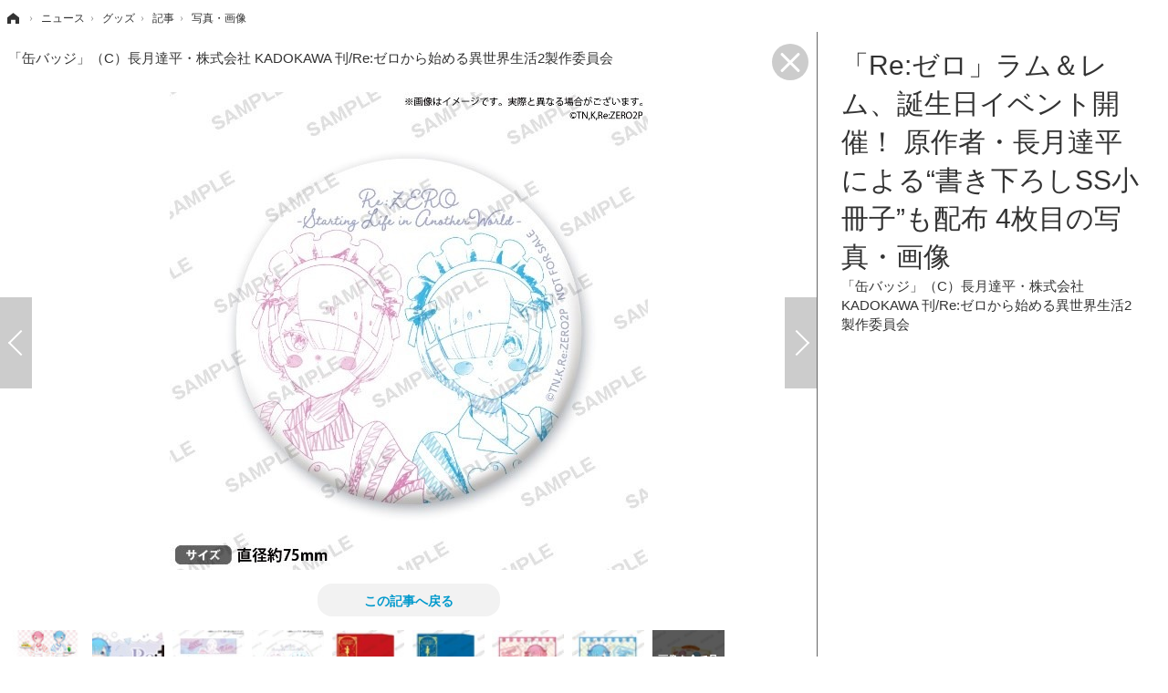

--- FILE ---
content_type: text/html; charset=utf-8
request_url: https://cho-animedia.jp/article/img/2023/02/02/38660/533469.html
body_size: 6550
content:
<!doctype html>
<html lang="ja" prefix="og: http://ogp.me/ns#">
<head>
<meta charset="UTF-8">
<meta name="viewport" content="target-densitydpi=device-dpi, width=1280, maximum-scale=3.0, user-scalable=yes">
<meta property="fb:app_id" content="">
<link rel="stylesheet" href="/base/css/a.css?__=2024122401">
<script type="text/javascript">
(function(w,k,v,k2,v2) {
  w[k]=v; w[k2]=v2;
  var val={}; val[k]=v; val[k2]=v2;
  (w.dataLayer=w.dataLayer||[]).push(val);
})(window, 'tpl_name', 'pages/image', 'tpl_page', 'fullscreen-image');
</script>
<script src="/base/scripts/jquery-2.1.3.min.js"></script>
<script type="text/javascript" async src="/base/scripts/a.min.js?__=2024122401"></script>

<!--[if lt IE 11]>
<link rel="stylesheet" href="/feature/scripts/media_ie8.css">
<![endif]-->        
            <title>「Re:ゼロ」ラム＆レム、誕生日イベント開催！ 原作者・長月達平による“書き下ろしSS小冊子”も配布 4枚目の写真・画像 | 超！アニメディア</title>
    <meta name="keywords" content="「Re:ゼロ」ラム＆レム、誕生日イベント開催！ 原作者・長月達平による“書き下ろしSS小冊子”も配布,画像,写真,ニュース,超！アニメディア">
    <meta name="description" content="『Re:ゼロから始める異世界生活』に登場するラム＆レム姉妹にフィーチャーした誕生日イベント「Re:ゼロから始めるラムとレムの誕生日生活2023 inマルイ」が、2023年2月2日より全国4ケ所で開催。今回、特典情報や追加新商品情報が公開された。  「缶バッジ」（C）長月達平・株式会社 KADOKAWA 刊/Re:ゼロから始める異世界生活2製作委員会 4枚目の写真・画像">
    <meta name="thumbnail" content="https://cho-animedia.jp/imgs/ogp_f/533469.jpg">

        
              <meta name="twitter:title" content="「Re:ゼロ」ラム＆レム、誕生日イベント開催！ 原作者・長月達平による“書き下ろしSS小冊子”も配布 4枚目の写真・画像 | 超！アニメディア">
      <meta name="twitter:card" content="photo">
      <meta name="twitter:site" content="@cho_animedia">
      <meta name="twitter:url" content="https://cho-animedia.jp/article/img/2023/02/02/38660/533469.html">
      <meta name="twitter:image" content="https://cho-animedia.jp/imgs/p/6dvNFzanzyYTavc0094pDajPfMG2wsPExcbH/533469.jpg">
    
        <meta property="og:title" content="「Re:ゼロ」ラム＆レム、誕生日イベント開催！ 原作者・長月達平による“書き下ろしSS小冊子”も配布 4枚目の写真・画像 | 超！アニメディア">
    <meta property="og:description" content="『Re:ゼロから始める異世界生活』に登場するラム＆レム姉妹にフィーチャーした誕生日イベント「Re:ゼロから始めるラムとレムの誕生日生活2023 inマルイ」が、2023年2月2日より全国4ケ所で開催。今回、特典情報や追加新商品情報が公開された。  「缶バッジ」（C）長月達平・株式会社 KADOKAWA 刊/Re:ゼロから始める異世界生活2製作委員会 4枚目の写真・画像">

    
    <meta property="og:type" content="article">
  <meta property="og:site_name" content="超！アニメディア">
  <meta property="og:url" content="https://cho-animedia.jp/article/img/2023/02/02/38660/533469.html">
    <meta property="og:image" content="https://cho-animedia.jp/imgs/ogp_f/533469.jpg">

<link rel="apple-touch-icon" sizes="76x76" href="/base/images/touch-icon-76.png">
<link rel="apple-touch-icon" sizes="120x120" href="/base/images/touch-icon-120.png">
<link rel="apple-touch-icon" sizes="152x152" href="/base/images/touch-icon-152.png">
<link rel="apple-touch-icon" sizes="180x180" href="/base/images/touch-icon-180.png">

<meta name='robots' content='max-image-preview:large' /><script async src="https://pagead2.googlesyndication.com/pagead/js/adsbygoogle.js?client=ca-pub-6205980071848979" crossorigin="anonymous"></script>
<script async src="https://securepubads.g.doubleclick.net/tag/js/gpt.js"></script>
<script>
  window.googletag = window.googletag || {cmd: []};
  var adslotHeader, adslotLeft1, adslotLeft2, adslotLeft3, adslotRight1, adslotRight2;
  var cX = cX || {}; cX.callQueue = cX.callQueue || [];
  cX.callQueue.push(['invoke', function() {
    googletag.cmd.push(function() {
      var pr = '0';
      var adsng = '0';
      var category = '1';
      googletag.pubads().setTargeting('pr', pr);
      googletag.pubads().setTargeting('adsng', adsng);
      googletag.pubads().setTargeting('category', category);
      googletag.pubads().setTargeting('CxSegments', cX.getUserSegmentIds({persistedQueryId:'103c35db41bdb997c80835fa7c8343832c9821e5'}));
      googletag.pubads().disableInitialLoad();
      googletag.enableServices();
    });
  }]);
</script>
<script>
  (function(d,s,e,t){e=d.createElement(s);e.type='text/java'+s;e.async='async';
  e.src='http'+('https:'===location.protocol?'s://s':'://')+'cdn.cxense.com/cx.js';
  t=d.getElementsByTagName(s)[0];t.parentNode.insertBefore(e,t);})(document,'script');
</script><meta name="cXenseParse:iid-articleid" content="38660">
<meta name="cXenseParse:iid-article-title" content="「Re:ゼロ」ラム＆レム、誕生日イベント開催！ 原作者・長月達平による“書き下ろしSS小冊子”も配布">
<meta name="cXenseParse:iid-page-type" content="画像ページ">
<meta name="cXenseParse:iid-page-name" content="fullscreen-image">
<meta name="cXenseParse:iid-category" content="ニュース">
<meta name="cXenseParse:iid-subcategory" content="グッズ">
<meta name="cXenseParse:iid-hidden-adsense" content="false">
<meta name="cXenseParse:iid-hidden-other-ad" content="false">
<meta name="cXenseParse:iid-giga-name" content="Re:ゼロから始める異世界生活">
<meta name="cXenseParse:iid-giga-name" content="グッズ">
<meta name="cXenseParse:iid-giga-name" content="イベント">
<meta name="cXenseParse:iid-article-type" content="通常記事">
<meta name="cXenseParse:iid-provider-name" content="超！アニメディア">
<meta name="cXenseParse:author" content="林洋平">
<meta name="cXenseParse:recs:publishtime" content="2023-02-02T18:00:03+0900">
<meta name="cxenseparse:iid-publish-yyyy" content="2023">
<meta name="cxenseparse:iid-publish-yyyymm" content="202302">
<meta name="cxenseparse:iid-publish-yyyymmdddd" content="20230202">
<script type="text/javascript" src="https://code3.adtlgc.com/js/iid_init.js"></script>

<script>var dataLayer = dataLayer || [];dataLayer.push({'customCategory': 'news','customSubCategory': 'goods','customProvider': '超！アニメディア','customAuthorId': '7','customAuthorName': '林洋平','customPrimaryGigaId': '123','customPrimaryGigaName': 'Re:ゼロから始める異世界生活'});</script>
<link rel="canonical" href="https://cho-animedia.jp/article/img/2023/02/02/38660/533471.html">
<link rel="alternate" media="only screen and (max-width: 640px)" href="https://cho-animedia.jp/article/img/2023/02/02/38660/533469.html">
<link rel="alternate" type="application/rss+xml" title="RSS" href="https://cho-animedia.jp/rss20/index.rdf">

</head>

<body class="thm-page-arti-image thm-tpl-page-fullscreen-image page-cate--news page-cate--news-goods page-subcate--goods" data-nav="news">
<!-- Google Tag Manager -->
<noscript><iframe src="//www.googletagmanager.com/ns.html?id=GTM-P8V7VLB"
height="0" width="0" style="display:none;visibility:hidden"></iframe></noscript>
<script>(function(w,d,s,l,i){w[l]=w[l]||[];w[l].push({'gtm.start':
new Date().getTime(),event:'gtm.js'});var f=d.getElementsByTagName(s)[0],
j=d.createElement(s),dl=l!='dataLayer'?'&l='+l:'';j.async=true;j.src=
'//www.googletagmanager.com/gtm.js?id='+i+dl;f.parentNode.insertBefore(j,f);
})(window,document,'script','dataLayer','GTM-P8V7VLB');</script>
<!-- End Google Tag Manager -->

<div class="breadcrumb">
    <span id="breadcrumbTop"><a class="link" href="https://cho-animedia.jp/"><span class="item icon icon-bc--home">ホーム</span></a></span>
<i class="separator icon icon-bc--arrow"> › </i>
          <span id="BreadcrumbSecond">
  <a class="link" href="/category/news/">
    <span class="item icon icon-bc--news">ニュース</span>
  </a>
</span>
<i class="separator icon icon-bc--arrow"> › </i>
        <span id="BreadcrumbThird">
  <a class="link" href="/category/news/goods/latest/">
    <span class="item icon icon-bc--goods">グッズ</span>
  </a>
</span>
<i class="separator icon icon-bc--arrow"> › </i>
  
  <span id="breadcrumbLast"><a class="link" href="/article/2023/02/02/38660.html"><span class="item icon icon-bc--article">記事</span></a></span>
  <i class="separator icon icon-bc--arrow"> › </i>

  <span class="item">写真・画像</span>
</div>

<header class="thm-header">
  <div class="header-wrapper cf">
<div class="header-logo">
  <a class="link" href="https://cho-animedia.jp/" data-sub-title=""><img class="logo" src="/base/images/header-logo.2024122401.png" alt="超！アニメディア"></a>
</div>
  </div>
<!-- global_nav -->
</header>

<div class="thm-body cf">
  <main class="thm-main">
<header class="image-caption">
    「缶バッジ」（C）長月達平・株式会社 KADOKAWA 刊/Re:ゼロから始める異世界生活2製作委員会
  <a class="fullimage-close-icon" href="/article/2023/02/02/38660.html"><span class="fullimage-close-icon"></span></a>
</header><div class="arti-content arti-content--image">
    <div class="figure-area">
                      <figure class="figure" style="display:none;">
                  <a class="link" href="#">
                        
            <img
              data-src="/imgs/p/usvA95G_PvGjGchefBePwQTN9cDBwsPExcbH/533471.jpg"
              alt="「書き下ろしSS小冊子」（C）長月達平・株式会社 KADOKAWA 刊/Re:ゼロから始める異世界生活2製作委員会"
              width="826"
              height="1093">
          </a>
      </figure>
                      <figure class="figure" style="display:none;">
                  <a class="link" href="#">
                        
            <img
              data-src="/imgs/p/usvA95G_PvGjGchefBePwQTN9cDBwsPExcbH/533463.jpg"
              alt="「Re:ゼロから始めるラムとレムの誕生日生活2023 inマルイ」（C）長月達平・株式会社 KADOKAWA 刊/Re:ゼロから始める異世界生活2製作委員会"
              width="826"
              height="277">
          </a>
      </figure>
                      <figure class="figure" style="display:none;">
                  <a class="link" href="#">
                        
            <img
              data-src="/imgs/p/usvA95G_PvGjGchefBePwQTN9cDBwsPExcbH/533470.jpg"
              alt="「しおり（全3種）」（C）長月達平・株式会社 KADOKAWA 刊/Re:ゼロから始める異世界生活2製作委員会"
              width="826"
              height="826">
          </a>
      </figure>
                                    <figure class="figure active" >
                                                                    <a class="link pjax-next" href="/article/img/2023/02/02/38660/533466.html">
                      
            <img
              src="/imgs/p/usvA95G_PvGjGchefBePwQTN9cDBwsPExcbH/533469.jpg"
              alt="「缶バッジ」（C）長月達平・株式会社 KADOKAWA 刊/Re:ゼロから始める異世界生活2製作委員会"
              width="826"
              height="826">
          </a>
      </figure>
                      <figure class="figure" style="display:none;">
                  <a class="link" href="#">
                        
            <img
              data-src="/imgs/p/usvA95G_PvGjGchefBePwQTN9cDBwsPExcbH/533466.jpg"
              alt="「フルカラーブックカバー　ラム」（C）長月達平・株式会社 KADOKAWA 刊/Re:ゼロから始める異世界生活2製作委員会"
              width="826"
              height="826">
          </a>
      </figure>
                      <figure class="figure" style="display:none;">
                  <a class="link" href="#">
                        
            <img
              data-src="/imgs/p/usvA95G_PvGjGchefBePwQTN9cDBwsPExcbH/533467.jpg"
              alt="「フルカラーブックカバー　レム」（C）長月達平・株式会社 KADOKAWA 刊/Re:ゼロから始める異世界生活2製作委員会"
              width="826"
              height="826">
          </a>
      </figure>
                      <figure class="figure" style="display:none;">
                  <a class="link" href="#">
                        
            <img
              data-src="/imgs/p/usvA95G_PvGjGchefBePwQTN9cDBwsPExcbH/533464.jpg"
              alt="「マイクロファイバーハンドタオル　ラム」（C）長月達平・株式会社 KADOKAWA 刊/Re:ゼロから始める異世界生活2製作委員会"
              width="826"
              height="826">
          </a>
      </figure>
                      <figure class="figure" style="display:none;">
                  <a class="link" href="#">
                        
            <img
              data-src="/imgs/p/usvA95G_PvGjGchefBePwQTN9cDBwsPExcbH/533465.jpg"
              alt="「マイクロファイバーハンドタオル　レム」（C）長月達平・株式会社 KADOKAWA 刊/Re:ゼロから始める異世界生活2製作委員会"
              width="826"
              height="826">
          </a>
      </figure>
                      <figure class="figure" style="display:none;">
                  <a class="link" href="#">
                        
            <img
              data-src="/imgs/p/usvA95G_PvGjGchefBePwQTN9cDBwsPExcbH/533468.jpg"
              alt="「アクリルマルチスタンド」（C）長月達平・株式会社 KADOKAWA 刊/Re:ゼロから始める異世界生活2製作委員会"
              width="826"
              height="826">
          </a>
      </figure>
      </div>
    <div class="figure-pagination">
    <ul class="paging-list paging-full">
            
                                              <li class="item paging-prev">
        <a class="link icon icon--paging-prev pjax-prev"
           href="/article/img/2023/02/02/38660/533470.html">前の画像</a>
      </li>
                                                    <li class="item paging-next">
        <a class="link icon icon--paging-next pjax-next"
           href="/article/img/2023/02/02/38660/533466.html">次の画像</a>
      </li>
      <li class="item paging-back">
        <a class="link icon icon--paging-back" href="/article/2023/02/02/38660.html">この記事へ戻る
          <span class="count">4/9</span>
        </a>
      </li>
    </ul>
  </div>
      
            
                    
  <section id="section-relation-article" class="figure-area main-feature">
    <ul class="image image-full">
            
                          
        
                <li class="item">
          <a href="/article/2023/01/23/38412.html">
            <img src="/imgs/p/JffXfQhZiACHI_W8vJKabszOB8C8wsPExcbH/526152.jpg" alt="「Re:ゼロ」レム、鬼可愛い“百鬼夜行”の和装姿でフィギュア化！こだわりの前髪パーツから覗く表情にドキドキ 画像">
            <span>「Re:ゼロ」レム、鬼可愛い“百鬼夜行”の和装姿でフィギュア化！こだわりの前髪パーツから覗く表情にドキドキ</span>
          </a>
        </li>
      
                          
        
                <li class="item">
          <a href="/article/2023/01/17/38285.html">
            <img src="/imgs/p/JffXfQhZiACHI_W8vJKabszOB8C8wsPExcbH/524372.jpg" alt="「リゼロ」レム、“和装×バニー”のオリジナル衣装に変身！ 柄、ウサ耳、尻尾…和洋折衷な魅力たっぷり 画像">
            <span>「リゼロ」レム、“和装×バニー”のオリジナル衣装に変身！ 柄、ウサ耳、尻尾…和洋折衷な魅力たっぷり</span>
          </a>
        </li>
      
                          
        
                <li class="item">
          <a href="/article/2023/01/04/38004.html">
            <img src="/imgs/p/JffXfQhZiACHI_W8vJKabszOB8C8wsPExcbH/517644.jpg" alt="「リゼロ」ラム＆レムの誕生日イベント開催！ カフェ店員風の衣装でお祝い♪ 画像">
            <span>「リゼロ」ラム＆レムの誕生日イベント開催！ カフェ店員風の衣装でお祝い♪</span>
          </a>
        </li>
          </ul>
  </section>
  <section id="section-relation-article-pagination" class="figure-pagination">
    <ul class="paging-list paging-full paging-first">
      <li class="item paging-prev">
        <a class="link icon icon--paging-prev" href="/article/img/2023/01/23/38412/526160.html">関連記事</a>
      </li>
      <li class="item paging-next">
        <a class="link icon icon--paging-next rl-close" href="#">戻る</a>
      </li>
      <li class="item paging-back">
        <a class="link icon icon--paging-back" href="/article/2023/02/02/38660.html">この記事へ戻る
          <span class="count">1/9</span>
        </a>
      </li>
    </ul>
    <ul class="paging-list paging-full paging-last">
      <li class="item paging-prev">
        <a class="link icon icon--paging-prev rl-close" href="#">戻る</a>
      </li>
      <li class="item paging-next">
        <a class="link icon icon--paging-next" href="/article/img/2023/01/23/38412/526152.html">関連記事</a>
      </li>
      <li class="item paging-back">
        <a class="link icon icon--paging-back" href="/article/2023/02/02/38660.html">この記事へ戻る
          <span class="count">9/9</span>
        </a>
      </li>
    </ul>
  </section>
</div>
<div class="main-ad">
<div id='div-gpt-ad-header1'>
<script>
cX.callQueue.push(['invoke', function() {
  googletag.cmd.push(function() {
    adslotHeader = googletag.defineSlot('/2261101/125010001', [[728, 90]], 'div-gpt-ad-header1').addService(googletag.pubads());
    googletag.pubads().refresh([adslotHeader]);
    googletag.display('div-gpt-ad-header1');
  });
}]);
</script>
</div>
</div><ul class="thumb-list cf">

  <li class="item">
    <a class="link" href="/article/img/2023/02/02/38660/533471.html">
      <img class="image" src="/imgs/thumb/533471.jpg" alt="「書き下ろしSS小冊子」（C）長月達平・株式会社 KADOKAWA 刊/Re:ゼロから始める異世界生活2製作委員会" width="70" height="70">
    </a>
  </li>

  <li class="item">
    <a class="link" href="/article/img/2023/02/02/38660/533463.html">
      <img class="image" src="/imgs/thumb/533463.jpg" alt="「Re:ゼロから始めるラムとレムの誕生日生活2023 inマルイ」（C）長月達平・株式会社 KADOKAWA 刊/Re:ゼロから始める異世界生活2製作委員会" width="70" height="70">
    </a>
  </li>

  <li class="item">
    <a class="link" href="/article/img/2023/02/02/38660/533470.html">
      <img class="image" src="/imgs/thumb/533470.jpg" alt="「しおり（全3種）」（C）長月達平・株式会社 KADOKAWA 刊/Re:ゼロから始める異世界生活2製作委員会" width="70" height="70">
    </a>
  </li>

  <li class="item">
    <a class="link" href="/article/img/2023/02/02/38660/533469.html">
      <img class="image" src="/imgs/thumb/533469.jpg" alt="「缶バッジ」（C）長月達平・株式会社 KADOKAWA 刊/Re:ゼロから始める異世界生活2製作委員会" width="70" height="70">
    </a>
  </li>

  <li class="item">
    <a class="link" href="/article/img/2023/02/02/38660/533466.html">
      <img class="image" src="/imgs/thumb/533466.jpg" alt="「フルカラーブックカバー　ラム」（C）長月達平・株式会社 KADOKAWA 刊/Re:ゼロから始める異世界生活2製作委員会" width="70" height="70">
    </a>
  </li>

  <li class="item">
    <a class="link" href="/article/img/2023/02/02/38660/533467.html">
      <img class="image" src="/imgs/thumb/533467.jpg" alt="「フルカラーブックカバー　レム」（C）長月達平・株式会社 KADOKAWA 刊/Re:ゼロから始める異世界生活2製作委員会" width="70" height="70">
    </a>
  </li>

  <li class="item">
    <a class="link" href="/article/img/2023/02/02/38660/533464.html">
      <img class="image" src="/imgs/thumb/533464.jpg" alt="「マイクロファイバーハンドタオル　ラム」（C）長月達平・株式会社 KADOKAWA 刊/Re:ゼロから始める異世界生活2製作委員会" width="70" height="70">
    </a>
  </li>

  <li class="item">
    <a class="link" href="/article/img/2023/02/02/38660/533465.html">
      <img class="image" src="/imgs/thumb/533465.jpg" alt="「マイクロファイバーハンドタオル　レム」（C）長月達平・株式会社 KADOKAWA 刊/Re:ゼロから始める異世界生活2製作委員会" width="70" height="70">
    </a>
  </li>

  <li class="item">
    <a class="link" href="/article/img/2023/02/02/38660/533468.html">
      <img class="image" src="/imgs/thumb/533468.jpg" alt="「アクリルマルチスタンド」（C）長月達平・株式会社 KADOKAWA 刊/Re:ゼロから始める異世界生活2製作委員会" width="70" height="70">
    </a>
  </li>
</ul>


  </main>
  <aside class="thm-aside">
<header class="image-header">
  <h1>「Re:ゼロ」ラム＆レム、誕生日イベント開催！ 原作者・長月達平による“書き下ろしSS小冊子”も配布 4枚目の写真・画像</h1>
      <span class="caption">「缶バッジ」（C）長月達平・株式会社 KADOKAWA 刊/Re:ゼロから始める異世界生活2製作委員会</span>
</header><div class="sidebox sidebox-ad">

<div id="div-gpt-ad-right1">
<script>
cX.callQueue.push(['invoke', function() {
  googletag.cmd.push(function() {
    adslotRight1 = googletag.defineSlot('/2261101/125010007', [[300, 250], [300, 600]], 'div-gpt-ad-right1').addService(googletag.pubads()).setCollapseEmptyDiv(true);
    googletag.pubads().refresh([adslotRight1]);
    googletag.display('div-gpt-ad-right1');
  });
}]);
</script>
</div>

</div>
  </aside>
</div>
<div class="thm-footer">
</div>

<script src="https://cdn.rocket-push.com/main.js" charset="utf-8" data-pushman-token="b004ec2f2c573fa5d08413df001620650e24984131d28e5f331397cce5c5a5b6"></script>

<script>(function(w,d,s,l,i){w[l]=w[l]||[];w[l].push({'gtm.start':
new Date().getTime(),event:'gtm.js'});var f=d.getElementsByTagName(s)[0],
j=d.createElement(s),dl=l!='dataLayer'?'&l='+l:'';j.async=true;j.src=
'https://www.googletagmanager.com/gtm.js?id='+i+dl;f.parentNode.insertBefore(j,f);
})(window,document,'script','dataLayer','GTM-M8FKD4PQ');</script>

<script>
  
  (function () {
    // pjax js読込
    var jsElem = document.createElement('script');
    jsElem.src = '/base/scripts/jquery.pjax.modified.min.2018100101.js';
    document.getElementsByTagName('head')[0].appendChild(jsElem);

    // 多重実行回避のためのフラグ
    var _pjaxInProgress = false;

    // 画像切替回数（一定数を超えたら画面遷移する）
    var _loadFrequency = 0;

    // 広告の更新設定,PJAX二回に一回更新
    var _isAdUpdated = false;

    // PJAX実行関数
    var _pjax = function ($activeImg, $nextImg, _direction, _url) {
      if (_pjaxInProgress || _loadFrequency > 10) {
        // PJAX実行中なら次画像へ遷移
        location.href = _url;
      }

      // 処理開始
      _pjaxInProgress = true;
      _loadFrequency++;

      // クラスを先に付け替え
      // アニメーションとPJAXの処理順が保証できないため
      $nextImg.addClass('active');
      $activeImg.removeClass('active');

      // 画像スライド
      $activeImg
        .css('position', 'relative')
        .animate({'left': _direction}, {'duration': 200})//, 'queue':false})
        .fadeOut('fast', function () {
          $nextImg.removeAttr('style');
          $activeImg.css('left', '');
        });

      // PJAX実行
      $.pjax({
        url: _url,
        timeout: 3000,
        container: 'header.image-header',
        fragment: 'header.image-header',
        scrollTo: false
      });
    };

    // 前後の画像を読込
    var _loadPrevAndNextImages = function () {
      var $activeImg = $('figure.figure.active');
      var $img = $activeImg.next().find('img');
      var _src = $img.attr('data-src');
      if (_src) {
        $img.attr('src', _src).removeAttr('data-src');
      }
      $img = $activeImg.prev().find('img');
      $img.attr('src', $img.attr('data-src')).removeAttr('data-src');
      _src = $img.attr('data-src');
      if (_src) {
        $img.attr('src', _src).removeAttr('data-src');
      }
    };

    $(document).on('click', 'a.pjax-prev,a.pjax-next', function (e) {
      e.preventDefault();

      // 表示中画像
      var $activeImg = $('figure.figure.active');

      // 次の画像
      var $nextImg = $activeImg.next();
      var _direction = '-=800px';

      if ($(this).hasClass('pjax-prev')) {
        // 前の画像
        $nextImg = $activeImg.prev();
        _direction = '+=800px';
      }

      // PJAX実行
      _pjax($activeImg, $nextImg, _direction, $(this).attr('href'));
    });

    // PJAX 成功
    $(document).on('pjax:success', function (data, status) {
      var $status = $(status);
      if (_isAdUpdated && (typeof(googletag) !== "undefined")) {
        // 広告更新
        googletag.cmd.push(function () {
          googletag.pubads().refresh();
        });
      }

      // ページネーション更新
      var $original = $('div.figure-pagination');
      var $new = $status.find('div.figure-pagination');
      $original.find('li.paging-prev').replaceWith($new.find('li.paging-prev'));
      $original.find('li.paging-next').replaceWith($new.find('li.paging-next'));
      $original.find('span.count').replaceWith($new.find('span.count'));

      // 画像更新
      $('figure.figure.active > a.link').replaceWith($status.find('figure.figure.active > a.link'));

      // 画面トップの画像キャプション更新
      $('header.image-caption').html($status.find('header.image-caption').html());
    });

    // PJAX 完了
    $(document).on('pjax:complete', function () {
      // 広告更新フラグ更新
      _isAdUpdated = !_isAdUpdated;

      // PJAX実行中フラグ更新
      _pjaxInProgress = false;

      // 前後の画像読込
      _loadPrevAndNextImages();
    });

    // 関連記事枠表示
    $(document).on('click', 'a.rl-next,a.rl-prev', function (e) {
      e.preventDefault();

      // 画像枠非表示
      $('div.arti-content').find('div.figure-area, div.figure-pagination').hide();

      // 関連記事枠表示
      $('#section-relation-article').show();

      // 関連記事枠の左右矢印表示
      var $sectionRelationArticlePagination = $('#section-relation-article-pagination');
      $sectionRelationArticlePagination.show().find('ul.paging-first, ul.paging-last').hide();

      var _target = $(this).hasClass('rl-prev') ? 'ul.paging-first' : 'ul.paging-last';
      $sectionRelationArticlePagination.find(_target).show();
    });

    // 関連記事枠非表示
    $(document).on('click', 'a.rl-close', function (e) {
      e.preventDefault();

      // 画像枠表示
      $('div.arti-content').find('div.figure-area, div.figure-pagination').show();

      // 関連記事枠非表示
      $('#section-relation-article,#section-relation-article-pagination').hide();
    });

    _loadPrevAndNextImages();

    var from = '';
    if (location.search.indexOf('from=tpimg') != -1 || location.search.indexOf('from=tpthm') != -1) from = '?from=tpthm';
    if (location.search.indexOf('from=btimg') != -1 || location.search.indexOf('from=btthm') != -1) from = '?from=btthm';
    $('.thm-main > ul.thumb-list a.link').each(function (e) {
      $(this).attr('href', $(this).attr('href') + from);
    });

  })();
  
</script><script type="text/javascript" charset="UTF-8">
var id = "news";
var detail_id = "goods";
document.write(unescape("%3Cscript src='//img.ak.impact-ad.jp/ut/7600dbfe68b90c3f_1078.js' type='text/javascript' charset='UTF-8' %3E%3C/script%3E"));
</script>
<noscript><iframe src="//nspt.unitag.jp/7600dbfe68b90c3f_1078.php" width="0" height="0" frameborder="0"></iframe></noscript>
<script type="application/ld+json">
{
  "@context": "http://schema.org",
  "@type": "BreadcrumbList",
  "itemListElement": [
    {
      "@type": "ListItem",
      "position": 1,
      "item": {
        "@id": "/",
        "name": "TOP"
      }
    }

    ,{
      "@type": "ListItem",
      "position": 2,
      "item": {
        "@id": "https://cho-animedia.jp/category/news/",
        "name": "ニュース"
      }
    },
    {
      "@type": "ListItem",
      "position": 3,
      "item": {
        "@id": "https://cho-animedia.jp/category/news/goods/latest/",
        "name": "グッズ"
      }
    },
    {
      "@type": "ListItem",
      "position": 4,
      "item": {
        "@id": "https://cho-animedia.jp/article/2023/02/02/38660.html",
        "name": "記事"
      }
    },
    {
      "@type": "ListItem",
      "position": 5,
      "item": {
        "@id": "https://cho-animedia.jp/article/img/2023/02/02/38660/533469.html",
        "name": "写真・画像"
      }
    }

  ]
}
</script></body></html>

--- FILE ---
content_type: text/html; charset=utf-8
request_url: https://www.google.com/recaptcha/api2/aframe
body_size: 267
content:
<!DOCTYPE HTML><html><head><meta http-equiv="content-type" content="text/html; charset=UTF-8"></head><body><script nonce="UTLlw4E3FUH2-KEiSI-trQ">/** Anti-fraud and anti-abuse applications only. See google.com/recaptcha */ try{var clients={'sodar':'https://pagead2.googlesyndication.com/pagead/sodar?'};window.addEventListener("message",function(a){try{if(a.source===window.parent){var b=JSON.parse(a.data);var c=clients[b['id']];if(c){var d=document.createElement('img');d.src=c+b['params']+'&rc='+(localStorage.getItem("rc::a")?sessionStorage.getItem("rc::b"):"");window.document.body.appendChild(d);sessionStorage.setItem("rc::e",parseInt(sessionStorage.getItem("rc::e")||0)+1);localStorage.setItem("rc::h",'1768892842485');}}}catch(b){}});window.parent.postMessage("_grecaptcha_ready", "*");}catch(b){}</script></body></html>

--- FILE ---
content_type: text/javascript;charset=utf-8
request_url: https://id.cxense.com/public/user/id?json=%7B%22identities%22%3A%5B%7B%22type%22%3A%22ckp%22%2C%22id%22%3A%22mkm94hswrl62o6t8%22%7D%2C%7B%22type%22%3A%22lst%22%2C%22id%22%3A%222cjd1g7230p4m1bevbi6vdj9jc%22%7D%2C%7B%22type%22%3A%22cst%22%2C%22id%22%3A%222cjd1g7230p4m1bevbi6vdj9jc%22%7D%5D%7D&callback=cXJsonpCB2
body_size: 208
content:
/**/
cXJsonpCB2({"httpStatus":200,"response":{"userId":"cx:1kr003rxis8g13bpaosrdw6tkg:1cp4gcyx4umpx","newUser":false}})

--- FILE ---
content_type: text/javascript;charset=utf-8
request_url: https://p1cluster.cxense.com/p1.js
body_size: 100
content:
cX.library.onP1('2cjd1g7230p4m1bevbi6vdj9jc');
